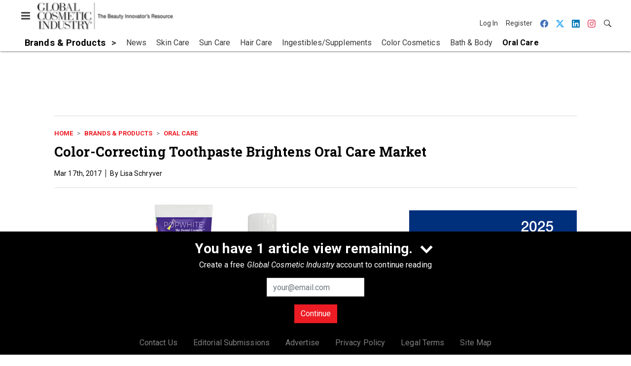

--- FILE ---
content_type: text/html; charset=utf-8
request_url: https://www.google.com/recaptcha/api2/aframe
body_size: 268
content:
<!DOCTYPE HTML><html><head><meta http-equiv="content-type" content="text/html; charset=UTF-8"></head><body><script nonce="Wj_4WrGJgQ-BzlouqMh46Q">/** Anti-fraud and anti-abuse applications only. See google.com/recaptcha */ try{var clients={'sodar':'https://pagead2.googlesyndication.com/pagead/sodar?'};window.addEventListener("message",function(a){try{if(a.source===window.parent){var b=JSON.parse(a.data);var c=clients[b['id']];if(c){var d=document.createElement('img');d.src=c+b['params']+'&rc='+(localStorage.getItem("rc::a")?sessionStorage.getItem("rc::b"):"");window.document.body.appendChild(d);sessionStorage.setItem("rc::e",parseInt(sessionStorage.getItem("rc::e")||0)+1);localStorage.setItem("rc::h",'1769045812640');}}}catch(b){}});window.parent.postMessage("_grecaptcha_ready", "*");}catch(b){}</script></body></html>